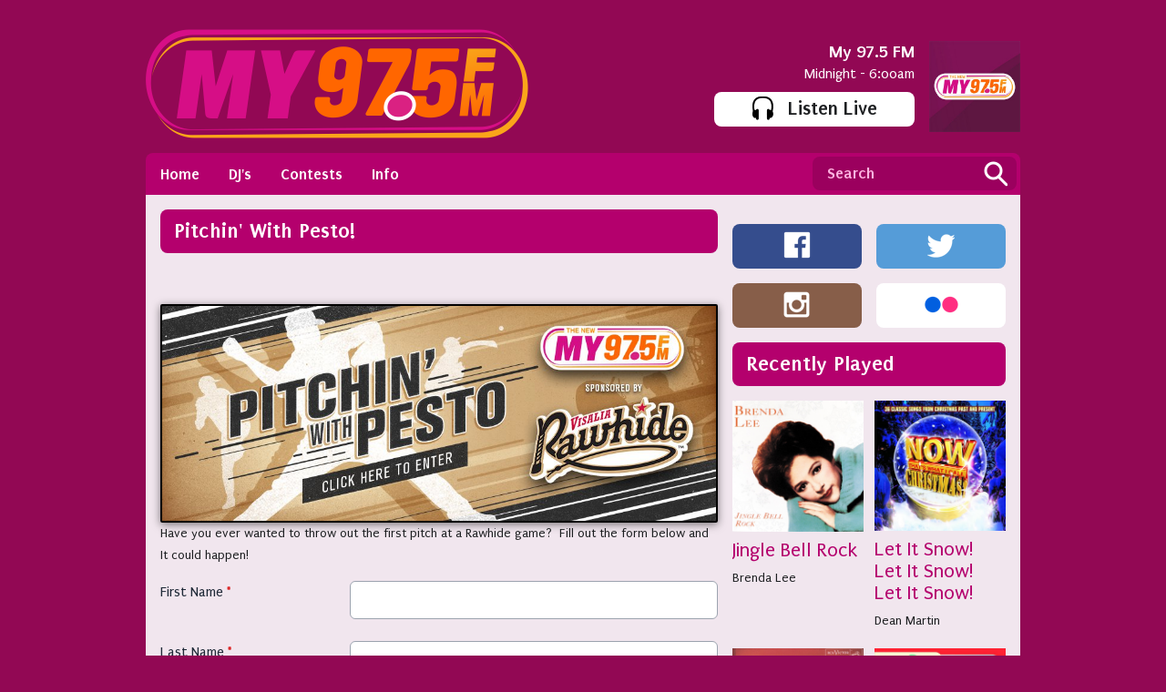

--- FILE ---
content_type: text/html; charset=UTF-8
request_url: https://www.my975fm.com/sections/landing-pages/pitchin-with-pesto/
body_size: 5436
content:
<!DOCTYPE HTML>
<html lang="en">
<head>
    <meta http-equiv="Content-Type" content="text/html; charset=utf-8">
<title>Pitchin&#039; With Pesto! - My 97.5 FM</title>
<meta name="description" content="Relaxing favorites at work">
<meta name="keywords" content="Visalia, Tulare, Porterville, Exeter, Lindsay, Delano, Radio , My, 975, 97.5,Hanford,radio,music,70s,80s,90,s 2000&#039;s, Relaxing Favorites at work, Soft Rock,">
<meta name="robots" content="noodp, noydir">

<!-- Facebook -->
<meta property="og:url" content="https://www.my975fm.com/sections/landing-pages/pitchin-with-pesto/">
<meta property="og:title" content="Pitchin&#039; With Pesto!">
<meta property="og:image:url" content="https://mm.aiircdn.com/233/5b7a6a94a50df.jpg">
<meta property="og:image:width" content="340">
<meta property="og:image:height" content="340">
<meta property="og:image:type" content="image/jpeg">
<meta property="og:description" content="">
<meta property="og:site_name" content="The New My 97.5 FM">
<meta property="og:type" content="article">

<!-- X.com -->
<meta name="twitter:card" content="summary">
<meta name="twitter:title" content="Pitchin&#039; With Pesto!">
<meta name="twitter:description" content="">
<meta name="twitter:site" content="@my975fm">


<!-- Icons -->
<link rel="icon" href="https://c.aiircdn.com/favicons/233.ico">
<link rel="apple-touch-icon" href="https://mm.aiircdn.com/233/5b7a6a94a50df.jpg">


<!-- Common CSS -->
<link type="text/css" href="https://c.aiircdn.com/fe/css/dist/afe-f98a36ef05.min.css" rel="stylesheet" media="screen">

<!-- Common JS -->
<script src="https://code.jquery.com/jquery-3.4.1.min.js"></script>
<script src="https://c.aiircdn.com/fe/js/dist/runtime.5b7a401a6565a36fd210.js"></script>
<script src="https://c.aiircdn.com/fe/js/dist/vendor.f6700a934cd0ca45fcf8.js"></script>
<script src="https://c.aiircdn.com/fe/js/dist/afe.10a5ff067c9b70ffe138.js"></script>

<script>
gm.properties = {"site_id":"233","page_id":"996971","page_path_no_tll":"\/sections\/landing-pages\/pitchin-with-pesto\/","service_id":"3327"};
</script>


    <meta name="viewport" content="width=device-width, minimum-scale=1.0, initial-scale=1.0">

    <link rel="stylesheet" href="https://a.aiircdn.com/d/c/1426-u6eg2oyag9486u.css" />

    <script src="//ajax.googleapis.com/ajax/libs/webfont/1/webfont.js"></script>

    <script src="https://a.aiircdn.com/d/j/1427-m53nnwpxncvji9.js"></script>

<!-- BEGIN Google Tag Manager with Google Analytics 4 (the latest from Google as of 2022)-->
<!-- Google Tag Manager -->
<script>(function(w,d,s,l,i){w[l]=w[l]||[];w[l].push({'gtm.start':
new Date().getTime(),event:'gtm.js'});var f=d.getElementsByTagName(s)[0],
j=d.createElement(s),dl=l!='dataLayer'?'&l='+l:'';j.async=true;j.src=
'https://www.googletagmanager.com/gtm.js?id='+i+dl;f.parentNode.insertBefore(j,f);
})(window,document,'script','dataLayer','GTM-WT74X43');</script>
<!-- End Google Tag Manager -->
</head>
<body data-controller="ads">



<div id="fb-root"></div>
<script async defer crossorigin="anonymous" 
        src="https://connect.facebook.net/en_US/sdk.js#xfbml=1&version=v13.0&autoLogAppEvents=1"
        ></script>

<!-- Google Tag Manager (noscript) -->
<noscript><iframe src="https://www.googletagmanager.com/ns.html?id=GTM-WT74X43"
height="0" width="0" style="display:none;visibility:hidden"></iframe></noscript>
<!-- End Google Tag Manager (noscript) -->
<div class="c-site-overlay  js-site-overlay"></div>

<div class="c-site-wrapper  js-slide-move">

    <div class="o-wrapper js-takeover-wrap">

        <div class="c-leaderboard-wrapper">
            <div class="c-ad  c-leaderboard">
                <div class="gm-adpos" 
     data-ads-target="pos" 
     data-pos-id="5777" 
     id="ad-pos-5777"
 ></div>
            </div>
        </div>

        <header class="c-page-head">

            <div class="dv-grid is-vertical-middle">
                <div class="dv-grid__item one-half sm-one-third s-one-whole">
                    <a href="/" class="c-logo"><span class="c-logo__text">The New My 97.5 FM</span></a>
                </div><!--
             --><div class="dv-grid__item one-half sm-two-thirds s-one-whole">
                    <div class="c-output">
                        <h2 class="u-access">On Air</h2>
                        <img src="https://mm.aiircdn.com/233/5b7a6a94a50df.jpg" class="c-output__img s-hide" alt=""  />
                        <a href="/on-air/my-97-5-fm/" class="c-output__title s-hide">My 97.5 FM</a>
                        <span class="c-output__meta s-hide">Midnight -  6:00am</span>

                                                    <a href="https://player.amperwave.net/5543"
                               target="_blank"
                               data-popup-size="800x530"
                               class="c-listen-live">
                                <i class="c-listen-live__icon"></i>Listen Live
                            </a>
                                            </div>
                </div>
            </div>

        </header>


        <div class="c-nav-primary-wrapper js-nav-primary-wrapper">
            <div class="dv-grid">
                <div class="dv-grid__item three-quarters s-m-one-half">
                    <nav class="c-nav-primary">

                        <h2 class="hide"><a href="/">Navigation</a></h2>

                        <button class="c-nav-toggle  js-toggle-navigation">
                            <div class="c-nav-icon">
                                <i class="c-nav-toggle__line"></i><i class="c-nav-toggle__line"></i><i class="c-nav-toggle__line"></i>
                            </div>
                            <span class="hide">Toggle</span>
                            <strong class="c-nav-toggle__title">Menu</strong>
                        </button>

                        <ul class="global-nav-top"><li class="nav--home "><div><a href="/">
                    Home
                </a></div></li><li class="nav--on-air "><div><a href="/on-air/my-97-5-is-the-valleys-new-at-work-listening-radio-station/">
                    DJ&#039;s
                </a></div><ul><li><a href="/on-air/mike-pesto/">
                                Mike Pesto
                            </a></li><li><a href="/on-air/jennifer-grant/">
                                Jennifer Grant
                            </a></li><li><a href="/on-air/mike-o-neil/">
                                Mike O Neil
                            </a></li></ul></li><li class="nav--contests "><div><a href="#">
                    Contests
                </a></div><ul><li><a href="/contests/contest-rules1/">
                                General Contest Rules
                            </a></li></ul></li><li class="nav--station-info "><div><a href="#">
                    Info
                </a></div><ul><li><a href="/station-info/jobs/">
                                Jobs
                            </a></li><li><a href="/station-info/privacy-policy/">
                                Privacy Policy
                            </a></li></ul></li></ul>
                    </nav>
                </div><!--
                --><div class="dv-grid__item one-quarter s-m-one-half">
                    <form class="c-search-box" action="/searchresults/" method="get">
                        <label class="u-access" for="search">Search</label>
                        <input class="c-search-box__input  js-search__input" type="text" name="q" placeholder="Search" id="search">
                        <button class="c-search__icon" type="submit">Search</button>
                    </form>
                </div>
            </div>
        </div>

        <div class="c-nav-overspill  js-top-nav  js-slide-move">
            <ul></ul>
        </div>


        <main class="c-page-main">


            <div class="dv-grid">
                <div class="dv-grid__item dv-grid__item--flex-300">
                    <h2 class="o-headline">Pitchin' With Pesto!</h2>

                    <div class="s-page">
                        <p>&nbsp;</p>

<p><img alt="" src="https://mm.aiircdn.com/233/5cbe4fde24e06.jpg" style="border:2px solid #000000; box-shadow:0 2px 10px rgba(0, 0, 0, 0.5); border-radius:2px;" />Have you ever wanted to throw out the first pitch at a Rawhide game?&nbsp; Fill out the form below and It could happen!</p>




<form method="post"
      action="/_form_submit"
      class="aiir-c-form aiir-c-form--horizontal"
      data-ajaxsubmit="true"
      data-aiirform="true"
      id="form3063"
      data-controller="form"
      data-action="submit->form#submit"
      data-form-please-wait-string-value="Please wait..."
      data-form-check-highlighted-string-value="Please check the highlighted parts of this form."
            >

    <input type="hidden" name="id" value="3063" />
    <input type="hidden" name="ref_url" value="https://www.my975fm.com/sections/landing-pages/pitchin-with-pesto/" />

    
    
                        
                
    <div class="aiir-c-form-item "
         data-form-target="item"
         data-controller="form-item mailcheck"
                      data-required="true"
             data-form-item-required-string-value="This field must be completed."
                                                                   >
        <label class="aiir-c-form-item__label"
               for="formItem_25841">First Name <abbr title="This field must be completed." class="aiir-c-form-item__required">*</abbr>
        </label>
        <div class="aiir-c-form-item__control"
                        >
            <input type="text"
                   id="formItem_25841"
                   name="dat_25841"
                   value=""
                   class="aiir-c-text-input "
                   data-action="  blur->mailcheck#check blur->form-item#validate"
                   required                                                                                               data-mailcheck-target="input"                                                                     />
                                        <div class="aiir-c-form-item__help"
                     data-mailcheck-target="suggestion">
                    <a href="#"
                       data-action="click->mailcheck#useSuggestion:prevent">
                        Did you mean
                        <span data-mailcheck-target="address"></span>@<span data-mailcheck-target="domain"></span>?
                    </a>
                </div>
                                </div>
    </div>

    
        
    
                        
                
    <div class="aiir-c-form-item "
         data-form-target="item"
         data-controller="form-item mailcheck"
                      data-required="true"
             data-form-item-required-string-value="This field must be completed."
                                                                   >
        <label class="aiir-c-form-item__label"
               for="formItem_25847">Last Name <abbr title="This field must be completed." class="aiir-c-form-item__required">*</abbr>
        </label>
        <div class="aiir-c-form-item__control"
                        >
            <input type="text"
                   id="formItem_25847"
                   name="dat_25847"
                   value=""
                   class="aiir-c-text-input "
                   data-action="  blur->mailcheck#check blur->form-item#validate"
                   required                                                                                               data-mailcheck-target="input"                                                                     />
                                        <div class="aiir-c-form-item__help"
                     data-mailcheck-target="suggestion">
                    <a href="#"
                       data-action="click->mailcheck#useSuggestion:prevent">
                        Did you mean
                        <span data-mailcheck-target="address"></span>@<span data-mailcheck-target="domain"></span>?
                    </a>
                </div>
                                </div>
    </div>

    
        
    
                        
                
    <div class="aiir-c-form-item "
         data-form-target="item"
         data-controller="form-item mailcheck"
                      data-required="true"
             data-form-item-required-string-value="This field must be completed."
                                                                   >
        <label class="aiir-c-form-item__label"
               for="formItem_25842">Address <abbr title="This field must be completed." class="aiir-c-form-item__required">*</abbr>
        </label>
        <div class="aiir-c-form-item__control"
                        >
            <input type="text"
                   id="formItem_25842"
                   name="dat_25842"
                   value=""
                   class="aiir-c-text-input "
                   data-action="  blur->mailcheck#check blur->form-item#validate"
                   required                                                                                               data-mailcheck-target="input"                                                                     />
                                        <div class="aiir-c-form-item__help"
                     data-mailcheck-target="suggestion">
                    <a href="#"
                       data-action="click->mailcheck#useSuggestion:prevent">
                        Did you mean
                        <span data-mailcheck-target="address"></span>@<span data-mailcheck-target="domain"></span>?
                    </a>
                </div>
                                </div>
    </div>

    
        
    
                        
                
    <div class="aiir-c-form-item "
         data-form-target="item"
         data-controller="form-item mailcheck"
                      data-required="true"
             data-form-item-required-string-value="This field must be completed."
                                                                   >
        <label class="aiir-c-form-item__label"
               for="formItem_25843">City / Town <abbr title="This field must be completed." class="aiir-c-form-item__required">*</abbr>
        </label>
        <div class="aiir-c-form-item__control"
                        >
            <input type="text"
                   id="formItem_25843"
                   name="dat_25843"
                   value=""
                   class="aiir-c-text-input "
                   data-action="  blur->mailcheck#check blur->form-item#validate"
                   required                                                                                               data-mailcheck-target="input"                                                                     />
                                        <div class="aiir-c-form-item__help"
                     data-mailcheck-target="suggestion">
                    <a href="#"
                       data-action="click->mailcheck#useSuggestion:prevent">
                        Did you mean
                        <span data-mailcheck-target="address"></span>@<span data-mailcheck-target="domain"></span>?
                    </a>
                </div>
                                </div>
    </div>

    
        
    
                        
                
    <div class="aiir-c-form-item "
         data-form-target="item"
         data-controller="form-item mailcheck"
                      data-required="true"
             data-form-item-required-string-value="This field must be completed."
                                                                   >
        <label class="aiir-c-form-item__label"
               for="formItem_25846">Postal Code <abbr title="This field must be completed." class="aiir-c-form-item__required">*</abbr>
        </label>
        <div class="aiir-c-form-item__control"
                        >
            <input type="text"
                   id="formItem_25846"
                   name="dat_25846"
                   value=""
                   class="aiir-c-text-input "
                   data-action="  blur->mailcheck#check blur->form-item#validate"
                   required                                                                                               data-mailcheck-target="input"                                                                     />
                                        <div class="aiir-c-form-item__help"
                     data-mailcheck-target="suggestion">
                    <a href="#"
                       data-action="click->mailcheck#useSuggestion:prevent">
                        Did you mean
                        <span data-mailcheck-target="address"></span>@<span data-mailcheck-target="domain"></span>?
                    </a>
                </div>
                                </div>
    </div>

    
        
    
                        
                
    <div class="aiir-c-form-item "
         data-form-target="item"
         data-controller="form-item mailcheck"
                      data-required="true"
             data-form-item-required-string-value="This field must be completed."
                                                                   >
        <label class="aiir-c-form-item__label"
               for="formItem_25844">Home Phone <abbr title="This field must be completed." class="aiir-c-form-item__required">*</abbr>
        </label>
        <div class="aiir-c-form-item__control"
                        >
            <input type="text"
                   id="formItem_25844"
                   name="dat_25844"
                   value=""
                   class="aiir-c-text-input "
                   data-action="  blur->mailcheck#check blur->form-item#validate"
                   required                                                                                               data-mailcheck-target="input"                                                                     />
                                        <div class="aiir-c-form-item__help"
                     data-mailcheck-target="suggestion">
                    <a href="#"
                       data-action="click->mailcheck#useSuggestion:prevent">
                        Did you mean
                        <span data-mailcheck-target="address"></span>@<span data-mailcheck-target="domain"></span>?
                    </a>
                </div>
                                </div>
    </div>

    
        
    
                        
                
    <div class="aiir-c-form-item "
         data-form-target="item"
         data-controller="form-item mailcheck"
                      data-required="true"
             data-form-item-required-string-value="This field must be completed."
                                                                   >
        <label class="aiir-c-form-item__label"
               for="formItem_25845">Mobile Phone <abbr title="This field must be completed." class="aiir-c-form-item__required">*</abbr>
        </label>
        <div class="aiir-c-form-item__control"
                        >
            <input type="text"
                   id="formItem_25845"
                   name="dat_25845"
                   value=""
                   class="aiir-c-text-input "
                   data-action="  blur->mailcheck#check blur->form-item#validate"
                   required                                                                                               data-mailcheck-target="input"                                                                     />
                                        <div class="aiir-c-form-item__help"
                     data-mailcheck-target="suggestion">
                    <a href="#"
                       data-action="click->mailcheck#useSuggestion:prevent">
                        Did you mean
                        <span data-mailcheck-target="address"></span>@<span data-mailcheck-target="domain"></span>?
                    </a>
                </div>
                                </div>
    </div>

    
        
    
        
            <div class="aiir-c-form-item aiir-c-form-item--not-to-be-seen">
        <label class="aiir-c-form-item__label"
               for="user_entry">
            This can be left alone:
        </label>
        <div class="aiir-c-form-item__control">
            <input type="text"
                   name="sub_disregard"
                   id="user_entry"
                   size="50"
                   value=""
                   class="aiir-c-text-input"
            />
            <input type="hidden" name="user_ts" value="1768645134" />
        </div>
    </div>


    
            <div class="aiir-c-form-actions"
             data-form-target="actions">
            <button type="submit"
                    class="button submit">Submit</button>
                    </div>
    
</form>


<p>&nbsp;</p>
                    </div>
                </div><!--
             --><div class="dv-grid__item dv-grid__item--fix-300">
                    <div class="c-ad c-mpu"><div class="gm-adpos" 
     data-ads-target="pos" 
     data-pos-id="5776" 
     id="ad-pos-5776"
 ></div></div>
                    <div class="dv-grid">
    <div class="dv-grid__item one-half u-mb">
        <a href="https://www.facebook.com/MY975/" target="_blank" class="c-social c-social--facebook" title="Facebook"><i class="c-social__icon"></i></a>
    </div><!--
                     --><div class="dv-grid__item one-half u-mb">
    <a href="https://twitter.com/my975fm" target="_blank" class="c-social c-social--twitter" title="Twitter"><i class="c-social__icon"></i></a>
    </div><!--
                     --><div class="dv-grid__item one-half u-mb">
    <a href="https://www.instagram.com/my975fm/" target="_blank" class="c-social c-social--instagram" title="Instagram"><i class="c-social__icon"></i></a>
    </div><!--
                     --><div class="dv-grid__item one-half u-mb">
    <a href="https://www.flickr.com/photos/1067kjugcountry/sets/72157661963323791" target="_blank" class="c-social c-social--flickr" title="Flickr"><i class="c-social__icon"></i></a>
    </div>
</div><div class="o-content-block  tb-recently-played">

    <h2 class="o-headline"><a href="/played/default-schedule/" class="o-headline__main">Recently Played</a></h2>

    <div class="o-content-block__inner">
        <ul class="gm-sec" 
             data-grid-threshold="400"
            
             data-per-row="2"              data-mode="2">
                            <li class="c-pod">
                                        	                            <a href="/artist/brenda-lee/" class="c-pod__link"  tabindex="-1">
                                <img src="https://is2-ssl.mzstatic.com/image/thumb/Music/v4/24/1b/22/241b224f-88dd-db80-8dd2-c21e79ac3565/source/600x600bb.jpg" alt="" class="c-pod__img aiir-u-ratio--cover-square" />
                            </a>
                    	                                        <div class="c-pod__content">
                        
                        <p class="c-pod__title">Jingle Bell Rock</p>

                                                	                            	<a href="/artist/brenda-lee/" class="c-pod__description">Brenda Lee</a>
                        	                                            </div>
                </li>
			                <li class="c-pod">
                                        	                            <a href="/artist/dean-martin/" class="c-pod__link"  tabindex="-1">
                                <img src="https://is5-ssl.mzstatic.com/image/thumb/Music/v4/14/99/a9/1499a912-964e-a378-87a7-60f76651c5da/source/600x600bb.jpg" alt="" class="c-pod__img aiir-u-ratio--cover-square" />
                            </a>
                    	                                        <div class="c-pod__content">
                        
                        <p class="c-pod__title">Let It Snow! Let It Snow! Let It Snow!</p>

                                                	                            	<a href="/artist/dean-martin/" class="c-pod__description">Dean Martin</a>
                        	                                            </div>
                </li>
			                <li class="c-pod">
                                        	                            <a href="/artist/elvis/" class="c-pod__link"  tabindex="-1">
                                <img src="https://is1-ssl.mzstatic.com/image/thumb/Music3/v4/84/52/f7/8452f78e-c533-f924-a8a8-e6c69efa651e/source/600x600bb.jpg" alt="" class="c-pod__img aiir-u-ratio--cover-square" />
                            </a>
                    	                                        <div class="c-pod__content">
                        
                        <p class="c-pod__title">Blue Christmas</p>

                                                	                            	<a href="/artist/elvis/" class="c-pod__description">Elvis</a>
                        	                                            </div>
                </li>
			                <li class="c-pod">
                                        	                            <a href="/artist/jimmy-durante/" class="c-pod__link"  tabindex="-1">
                                <img src="https://is2-ssl.mzstatic.com/image/thumb/Music/v4/d4/5f/b1/d45fb17f-1f3e-5450-b680-1a89ebc5b0ea/source/600x600bb.jpg" alt="" class="c-pod__img aiir-u-ratio--cover-square" />
                            </a>
                    	                                        <div class="c-pod__content">
                        
                        <p class="c-pod__title">Frosty The Snowman</p>

                                                	                            	<a href="/artist/jimmy-durante/" class="c-pod__description">Jimmy Durante</a>
                        	                                            </div>
                </li>
			        </ul>
    </div>

</div><div class="o-content-block s-m-hide  tb-facebook-page">
    <div style="overflow:hidden;" class="tb-facebook-page__container">
	<div class="fb-page" data-href="https://www.facebook.com/MY975/" data-width="500" data-small-header="false" data-adapt-container-width="true" data-hide-cover="false"   data-tabs="timeline" data-show-posts="true"></div>
    </div>
</div><div class="c-vip u-mb">
    <div class="dv-grid is-vertical-middle">
        <div class="dv-grid__item one-whole sm-one-whole  s-one-whole">
            <h2 class="c-vip__title">My97.5 At Work Club</h2>
            <p class="c-vip__text u-mb">Receive exclusive content before anybody else!</p>
        </div><!--
                     --><div class="dv-grid__item one-whole sm-one-whole s-one-whole">
        <div class="dv-grid">
            <div class="dv-grid__item one-half">
                <a class="c-btn c-btn--primary-fill one-whole" href="/club/signup">Sign Up</a>
            </div><!--
                             --><div class="dv-grid__item one-half">
            <a class="c-btn c-btn--primary-fill one-whole" href="/club/login">Log In</a>
            </div>
        </div>
        </div>
    </div>
</div>

<div class="dv-grid">
    <div class="dv-grid__item one-whole m-one-half">
        <div class="o-content-block">
            <h2 class="o-headline o-headline--secondary"><a href="/weather/" class="o-headline__main">Weather</a></h2>
            <a href="/weather/" class="o-media  c-story">
                <div class="o-media__img  c-story__img"><img src="https://i.aiircdn.com/weather/black/3.png" alt=""></div>
                <div class="o-media__body">
                    <strong class="c-story__title">Sunny intervals</strong>
                    <p class="c-story__description">
                        Max: 55&deg;F<br>Min: 41&deg;F
                    </p>
                </div>
            </a>
        </div>
    </div><!--
--><div class="dv-grid__item one-whole m-one-half">
    <div class="o-content-block">
        <h2 class="o-headline o-headline--secondary">Poll</h2>
        <div class="c-poll">
            <div class="aiir-poll" 
                     data-controller="poll"
                     data-poll-org-level-id-value="318"></div>
        </div>
    </div>
    </div>
</div>
                </div>
            </div>

            <div class="c-ad  c-bottom-ad"><div class="gm-adpos" 
     data-ads-target="pos" 
     data-pos-id="5778" 
     id="ad-pos-5778"
 ></div></div>
        </main>

        <footer class="c-page-footer">
            <div class="dv-grid">
                <div class="dv-grid__item one-quarter m-one-half s-one-whole">
                    <h3>Favorites</h3>
                                            <ul class="o-list u-mb--large"><li class="o-list__item"><a href="/" class="c-page-footer__link" >Home</a></li><li class="o-list__item"><a href="/links/photos/" class="c-page-footer__link" >Photos</a></li><li class="o-list__item"><a href="/on-air/mike-pesto/" class="c-page-footer__link" >My 97.5 Blog</a></li></ul>
                                    </div><!--
	 --><div class="dv-grid__item one-quarter m-one-half s-one-whole">
                    <h3>Terms</h3>
                                            <ul class="o-list u-mb--large"><li class="o-list__item"><a href="http://www.my975fm.com/contest-rules/" class="c-page-footer__link" >Contest Rules</a></li><li class="o-list__item"><a href="/station-info/privacy-policy/" class="c-page-footer__link" target="_blank">Privacy Policy</a></li></ul>
                                    </div><!--
	 --><div class="dv-grid__item one-quarter m-one-half s-one-whole">
                    <h3>Connect</h3>
                                            <ul class="o-list u-mb--large"><li class="o-list__item"><a href="/club/signup/" class="c-page-footer__link" >At Work Club</a></li><li class="o-list__item"><a href="http://www.momentumbroadcasting.com/" class="c-page-footer__link" target="_blank">Advertise With Us</a></li><li class="o-list__item"><a href="/fcc/" class="c-page-footer__link" >FCC</a></li></ul>
                                    </div><!--
	 --><div class="dv-grid__item one-quarter m-one-half s-one-whole">
                    <h3>Just for Fun</h3>
                    <ul class="o-list u-mb--large">
                        <li class="o-list__item"><a href="https://www.facebook.com/MY975/" class="c-page-footer__link" target="_blank">Facebook</a></li>
                        <li class="o-list__item"><a href="https://twitter.com/my975fm" class="c-page-footer__link" target="_blank">Twitter</a></li>
                        <li class="o-list__item"><a href="https://www.instagram.com/my975fm/" class="c-page-footer__link" target="_blank">Instagram</a></li>
                    </ul>
                </div><!--
     --><div class="dv-grid__item one-whole u-text-centered">
                    <p class="c-footer-copyright">&copy; 2026 Momentum Broadcasting & <a class="c-page-footer__link" href="http://aiir.com" title="Aiir - Website CMS for Radio Stations" target="_blank">Aiir</a></p>
                </div>
            </div>
        </footer>

    </div>

</div>

<a href="/_hp/" rel="nofollow" style="display: none" aria-hidden="true">On Air</a>
</body>

--- FILE ---
content_type: text/html; charset=UTF-8
request_url: https://www.my975fm.com/_poll_ajax?id=318
body_size: 601
content:
<div class="poll-title">
    SWEET DREAMS
</div>

<div class="poll-question">
    Fill In The Blank:  Most nights, I sleep __________________.
</div>


            <div class="poll-option">
            <a href="#"
               data-action="click->poll#vote"
               data-poll-opt-param="23311">ON MY SIDE</a>
        </div>
            <div class="poll-option">
            <a href="#"
               data-action="click->poll#vote"
               data-poll-opt-param="23310">ON MY BACK</a>
        </div>
            <div class="poll-option">
            <a href="#"
               data-action="click->poll#vote"
               data-poll-opt-param="23312">ON MY STOMACH</a>
        </div>
    



--- FILE ---
content_type: text/css
request_url: https://a.aiircdn.com/d/c/1426-u6eg2oyag9486u.css
body_size: 7100
content:
/*! normalize.css v3.0.2 | MIT License | git.io/normalize */html{font-family:sans-serif;-ms-text-size-adjust:100%;-webkit-text-size-adjust:100%}body{margin:0}article,aside,details,figcaption,figure,footer,header,hgroup,main,menu,nav,section,summary{display:block}audio,canvas,progress,video{display:inline-block;vertical-align:baseline}audio:not([controls]){display:none;height:0}[hidden],template{display:none}a{background-color:transparent}a:active,a:hover{outline:0}abbr[title]{border-bottom:1px dotted}b,strong{font-weight:bold}dfn{font-style:italic}h1{font-size:2em;margin:0.67em 0}mark{background:#ff0;color:#000}small{font-size:80%}sub,sup{font-size:75%;line-height:0;position:relative;vertical-align:baseline}sup{top:-0.5em}sub{bottom:-0.25em}img{border:0}svg:not(:root){overflow:hidden}figure{margin:1em 40px}hr{-moz-box-sizing:content-box;box-sizing:content-box;height:0}pre{overflow:auto}code,kbd,pre,samp{font-family:monospace, monospace;font-size:1em}button,input,optgroup,select,textarea{color:inherit;font:inherit;margin:0}button{overflow:visible}button,select{text-transform:none}button,html input[type="button"],input[type="reset"],input[type="submit"]{-webkit-appearance:button;cursor:pointer}button[disabled],html input[disabled]{cursor:default}button::-moz-focus-inner,input::-moz-focus-inner{border:0;padding:0}input{line-height:normal}input[type="checkbox"],input[type="radio"]{box-sizing:border-box;padding:0}input[type="number"]::-webkit-inner-spin-button,input[type="number"]::-webkit-outer-spin-button{height:auto}input[type="search"]{-webkit-appearance:textfield;-moz-box-sizing:content-box;-webkit-box-sizing:content-box;box-sizing:content-box}input[type="search"]::-webkit-search-cancel-button,input[type="search"]::-webkit-search-decoration{-webkit-appearance:none}fieldset{border:1px solid #c0c0c0;margin:0 2px;padding:0.35em 0.625em 0.75em}legend{border:0;padding:0}textarea{overflow:auto}optgroup{font-weight:bold}table{border-collapse:collapse;border-spacing:0}td,th{padding:0}html{-webkit-box-sizing:border-box;-moz-box-sizing:border-box;box-sizing:border-box}*,*:before,*:after{-webkit-box-sizing:inherit;-moz-box-sizing:inherit;box-sizing:inherit}body,h1,h2,h3,h4,h5,h6,p,blockquote,pre,dl,dd,ol,ul,form,fieldset,legend,figure,table,th,td,caption,hr{margin:0;padding:0}h1,h2,h3,h4,h5,h6,ul,ol,dl,blockquote,p,address,hr,table,fieldset,figure,pre{margin-bottom:1rem}ul,ol,dd{margin-left:1rem}body{--aiir-fw-actions-bg: #b4006d;--aiir-fw-actions-color: #fff;--aiir-fw-actions-hover-bg: #ce007c;--aiir-fw-actions-hover-color: #fff;--aiir-fw-sec-button-bg: #b4006d;--aiir-fw-sec-button-color: #fff;--aiir-fw-sec-button-hover-bg: #ce007c;--aiir-fw-sec-button-hover-color: #fff;--aiir-fw-sec-button-font-size: 0.875rem;--aiir-fw-sec-title-font-size: 1rem;--aiir-fw-sec-title-color: #9b005e}html{font-size:1em}html,body{line-height:1.5;background-color:#920854;background-image:url("");background-position:top center;background-repeat:no-repeat;color:#1d1f21;font-family:"Puritan", Helvetica, Arial, sans-serif;-webkit-font-smoothing:antialiased;-moz-osx-font-smoothing:grayscale}@media only screen and (max-width:728px){html,body{background-size:100%}}h1{font-size:32px;font-size:2rem;line-height:1.5}h2{font-size:24px;font-size:1.5rem;line-height:1}h3{font-size:22px;font-size:1.375rem;line-height:1.0909090909}h4{font-size:20px;font-size:1.25rem;line-height:1.2}h5{font-size:18px;font-size:1.125rem;line-height:1.3333333333}h6{font-size:16px;font-size:1rem;line-height:1.5}h1,h2,h3,h4,h5,h6{font-weight:bold;line-height:1.2}a{color:#b4006d;text-decoration:none}.no-touch a:hover,.no-touch a:focus{text-decoration:underline}img{max-width:100%;font-style:italic;vertical-align:middle}.o-wrapper{max-width:960px;margin-right:auto;margin-left:auto}.o-wrapper:after{content:"";display:table;clear:both}.ie-8 .o-wrapper{width:960px}.is-vertical-middle .dv-grid__item{vertical-align:middle}.is-centered-content{text-align:center}.height-half{height:50%;box-sizing:border-box}.dv-grid{list-style:none;margin:0;padding:0;margin-left:-16px}.dv-grid__item{display:inline-block;vertical-align:top;-webkit-box-sizing:border-box;-moz-box-sizing:border-box;box-sizing:border-box;padding-left:16px}.dv-grid--small{margin-left:-8px}.dv-grid--small .dv-grid__item{padding-left:8px}@media only screen and (max-width:480px){.s-dv-grid--small{margin-left:-8px}.s-dv-grid--small .dv-grid__item{padding-left:8px}}.dv-grid__item--flex-728{width:100%;padding-right:744px}.dv-grid__item--flex-300{width:100%;padding-right:316px}.dv-grid__item--flex-250{width:100%;padding-right:266px}.dv-grid__item--flex-200{width:100%;padding-right:236px}.dv-grid__item--flex-160{width:100%;padding-right:196px}.dv-grid__item--flex-120{width:100%;padding-right:136px}.dv-grid__item--fix-728{width:744px;margin-left:-744px}.dv-grid__item--fix-300{width:316px;margin-left:-316px}.dv-grid__item--fix-250{width:266px;margin-left:-266px}.dv-grid__item--fix-200{width:216px;margin-left:-216px}.dv-grid__item--fix-160{width:176px;margin-left:-176px}.dv-grid__item--fix-120{width:136px;margin-left:-136px}@media only screen and (max-width:979px){.dv-grid__item--flex-728{width:100%;padding-right:0}.dv-grid__item--fix-728{width:100%;margin-left:0}}@media only screen and (max-width:799px){.dv-grid__item--flex-300{padding-right:0}.dv-grid__item--fix-300{width:100%;margin-left:0}.dv-grid__item--flex-250{padding-right:0}.dv-grid__item--fix-250{width:100%;margin-left:0}.dv-grid__item--flex-200{padding-right:0}.dv-grid__item--fix-200{width:100%;margin-left:0}}@media only screen and (max-width:699px){.dv-grid__item--flex-160{padding-right:0}.dv-grid__item--fix-160{width:100%;margin-left:0}.dv-grid__item--flex-120{padding-right:0}.dv-grid__item--fix-120{width:100%;margin-left:0}}.hide{display:none !important}.one-whole{width:100%}.one-half,.two-quarters,.three-sixths,.four-eighths,.five-tenths,.six-twelfths{width:50%}.one-third,.two-sixths,.four-twelfths{width:33.333%}.two-thirds,.four-sixths,.eight-twelfths{width:66.666%}.one-quarter,.two-eighths,.three-twelfths{width:25%}.three-quarters,.six-eighths,.nine-twelfths{width:75%}.one-fifth,.two-tenths{width:20%}.two-fifths,.four-tenths{width:40%}.three-fifths,.six-tenths{width:60%}.four-fifths,.eight-tenths{width:80%}.one-sixth,.two-twelfths{width:16.666%}.five-sixths,.ten-twelfths{width:83.333%}.one-eighth{width:12.5%}.three-eighths{width:37.5%}.five-eighths{width:62.5%}.seven-eighths{width:87.5%}.one-tenth{width:10%}.three-tenths{width:30%}.seven-tenths{width:70%}.nine-tenths{width:90%}.one-twelfth{width:8.333%}.five-twelfths{width:41.666%}.seven-twelfths{width:58.333%}.eleven-twelfths{width:91.666%}@media only screen and (max-width:480px){.c-search-box__input::placeholder{}.s-one-whole{width:100%}.s-one-half,.s-two-quarters,.s-three-sixths,.s-four-eighths,.s-five-tenths,.s-six-twelfths{width:50%}.s-one-third,.s-two-sixths,.s-four-twelfths{width:33.333%}.s-two-thirds,.s-four-sixths,.s-eight-twelfths{width:66.666%}.s-one-quarter,.s-two-eighths,.s-three-twelfths{width:25%}.s-three-quarters,.s-six-eighths,.s-nine-twelfths{width:75%}.s-one-fifth,.s-two-tenths{width:20%}.s-two-fifths,.s-four-tenths{width:40%}.s-three-fifths,.s-six-tenths{width:60%}.s-four-fifths,.s-eight-tenths{width:80%}.s-one-sixth,.s-two-twelfths{width:16.666%}.s-five-sixths,.s-ten-twelfths{width:83.333%}.s-one-eighth{width:12.5%}.s-three-eighths{width:37.5%}.s-five-eighths{width:62.5%}.s-seven-eighths{width:87.5%}.s-one-tenth{width:10%}.s-three-tenths{width:30%}.s-seven-tenths{width:70%}.s-nine-tenths{width:90%}.s-one-twelfth{width:8.333%}.s-five-twelfths{width:41.666%}.s-seven-twelfths{width:58.333%}.s-eleven-twelfths{width:91.666%}.s-hide{display:none !important}.s-show{display:block !important}}@media only screen and (min-width:481px) and (max-width:799px){.c-search-box__input::placeholder{}.m-one-whole{width:100%}.m-one-half,.m-two-quarters,.m-three-sixths,.m-four-eighths,.m-five-tenths,.m-six-twelfths{width:50%}.m-one-third,.m-two-sixths,.m-four-twelfths{width:33.333%}.m-two-thirds,.m-four-sixths,.m-eight-twelfths{width:66.666%}.m-one-quarter,.m-two-eighths,.m-three-twelfths{width:25%}.m-three-quarters,.m-six-eighths,.m-nine-twelfths{width:75%}.m-one-fifth,.m-two-tenths{width:20%}.m-two-fifths,.m-four-tenths{width:40%}.m-three-fifths,.m-six-tenths{width:60%}.m-four-fifths,.m-eight-tenths{width:80%}.m-one-sixth,.m-two-twelfths{width:16.666%}.m-five-sixths,.m-ten-twelfths{width:83.333%}.m-one-eighth{width:12.5%}.m-three-eighths{width:37.5%}.m-five-eighths{width:62.5%}.m-seven-eighths{width:87.5%}.m-one-tenth{width:10%}.m-three-tenths{width:30%}.m-seven-tenths{width:70%}.m-nine-tenths{width:90%}.m-one-twelfth{width:8.333%}.m-five-twelfths{width:41.666%}.m-seven-twelfths{width:58.333%}.m-eleven-twelfths{width:91.666%}.m-show{display:block !important}.m-hide{display:none !important}}@media only screen and (min-width:481px) and (max-width:659px){.c-search-box__input::placeholder{}.sm-one-whole{width:100%}.sm-one-half,.sm-two-quarters,.sm-three-sixths,.sm-four-eighths,.sm-five-tenths,.sm-six-twelfths{width:50%}.sm-one-third,.sm-two-sixths,.sm-four-twelfths{width:33.333%}.sm-two-thirds,.sm-four-sixths,.sm-eight-twelfths{width:66.666%}.sm-one-quarter,.sm-two-eighths,.sm-three-twelfths{width:25%}.sm-three-quarters,.sm-six-eighths,.sm-nine-twelfths{width:75%}.sm-one-fifth,.sm-two-tenths{width:20%}.sm-two-fifths,.sm-four-tenths{width:40%}.sm-three-fifths,.sm-six-tenths{width:60%}.sm-four-fifths,.sm-eight-tenths{width:80%}.sm-one-sixth,.sm-two-twelfths{width:16.666%}.sm-five-sixths,.sm-ten-twelfths{width:83.333%}.sm-one-eighth{width:12.5%}.sm-three-eighths{width:37.5%}.sm-five-eighths{width:62.5%}.sm-seven-eighths{width:87.5%}.sm-one-tenth{width:10%}.sm-three-tenths{width:30%}.sm-seven-tenths{width:70%}.sm-nine-tenths{width:90%}.sm-one-twelfth{width:8.333%}.sm-five-twelfths{width:41.666%}.sm-seven-twelfths{width:58.333%}.sm-eleven-twelfths{width:91.666%}.sm-show{display:block !important}.sm-hide{display:none !important}}@media only screen and (max-width:799px){.c-search-box__input::placeholder{}.s-m-one-whole{width:100%}.s-m-one-half,.s-m-two-quarters,.s-m-three-sixths,.s-m-four-eighths,.s-m-five-tenths,.s-m-six-twelfths{width:50%}.s-m-one-third,.s-m-two-sixths,.s-m-four-twelfths{width:33.333%}.s-m-two-thirds,.s-m-four-sixths,.s-m-eight-twelfths{width:66.666%}.s-m-one-quarter,.s-m-two-eighths,.s-m-three-twelfths{width:25%}.s-m-three-quarters,.s-m-six-eighths,.s-m-nine-twelfths{width:75%}.s-m-one-fifth,.s-m-two-tenths{width:20%}.s-m-two-fifths,.s-m-four-tenths{width:40%}.s-m-three-fifths,.s-m-six-tenths{width:60%}.s-m-four-fifths,.s-m-eight-tenths{width:80%}.s-m-one-sixth,.s-m-two-twelfths{width:16.666%}.s-m-five-sixths,.s-m-ten-twelfths{width:83.333%}.s-m-one-eighth{width:12.5%}.s-m-three-eighths{width:37.5%}.s-m-five-eighths{width:62.5%}.s-m-seven-eighths{width:87.5%}.s-m-one-tenth{width:10%}.s-m-three-tenths{width:30%}.s-m-seven-tenths{width:70%}.s-m-nine-tenths{width:90%}.s-m-one-twelfth{width:8.333%}.s-m-five-twelfths{width:41.666%}.s-m-seven-twelfths{width:58.333%}.s-m-eleven-twelfths{width:91.666%}.s-m-show{display:block !important}.s-m-hide{display:none !important}}@media only screen and (min-width:800px){.c-search-box__input::placeholder{}.l-one-whole{width:100%}.l-one-half,.l-two-quarters,.l-three-sixths,.l-four-eighths,.l-five-tenths,.l-six-twelfths{width:50%}.l-one-third,.l-two-sixths,.l-four-twelfths{width:33.333%}.l-two-thirds,.l-four-sixths,.l-eight-twelfths{width:66.666%}.l-one-quarter,.l-two-eighths,.l-three-twelfths{width:25%}.l-three-quarters,.l-six-eighths,.l-nine-twelfths{width:75%}.l-one-fifth,.l-two-tenths{width:20%}.l-two-fifths,.l-four-tenths{width:40%}.l-three-fifths,.l-six-tenths{width:60%}.l-four-fifths,.l-eight-tenths{width:80%}.l-one-sixth,.l-two-twelfths{width:16.666%}.l-five-sixths,.l-ten-twelfths{width:83.333%}.l-one-eighth{width:12.5%}.l-three-eighths{width:37.5%}.l-five-eighths{width:62.5%}.l-seven-eighths{width:87.5%}.l-one-tenth{width:10%}.l-three-tenths{width:30%}.l-seven-tenths{width:70%}.l-nine-tenths{width:90%}.l-one-twelfth{width:8.333%}.l-five-twelfths{width:41.666%}.l-seven-twelfths{width:58.333%}.l-eleven-twelfths{width:91.666%}.l-show{display:block !important}.l-hide{display:none !important}}@media only screen and (min-width:980px){.c-search-box__input::placeholder{}.xl-one-whole{width:100%}.xl-one-half,.xl-two-quarters,.xl-three-sixths,.xl-four-eighths,.xl-five-tenths,.xl-six-twelfths{width:50%}.xl-one-third,.xl-two-sixths,.xl-four-twelfths{width:33.333%}.xl-two-thirds,.xl-four-sixths,.xl-eight-twelfths{width:66.666%}.xl-one-quarter,.xl-two-eighths,.xl-three-twelfths{width:25%}.xl-three-quarters,.xl-six-eighths,.xl-nine-twelfths{width:75%}.xl-one-fifth,.xl-two-tenths{width:20%}.xl-two-fifths,.xl-four-tenths{width:40%}.xl-three-fifths,.xl-six-tenths{width:60%}.xl-four-fifths,.xl-eight-tenths{width:80%}.xl-one-sixth,.xl-two-twelfths{width:16.666%}.xl-five-sixths,.xl-ten-twelfths{width:83.333%}.xl-one-eighth{width:12.5%}.xl-three-eighths{width:37.5%}.xl-five-eighths{width:62.5%}.xl-seven-eighths{width:87.5%}.xl-one-tenth{width:10%}.xl-three-tenths{width:30%}.xl-seven-tenths{width:70%}.xl-nine-tenths{width:90%}.xl-one-twelfth{width:8.333%}.xl-five-twelfths{width:41.666%}.xl-seven-twelfths{width:58.333%}.xl-eleven-twelfths{width:91.666%}.xl-show{display:block !important}.xl-hide{display:none !important}}.o-headline{margin-bottom:1rem;color:#fff;background-color:#b4006d;padding:10px 15px;border-radius:8px}.o-headline--secondary{font-weight:bold;background-color:#e14d00}.o-headline__main,.o-headline__sub{margin-bottom:0;line-height:1;color:inherit}.o-content-block{margin-bottom:1rem}.o-media{display:table;width:100%}.no-touch .o-media:hover,.no-touch .o-media:focus{text-decoration:none}.no-touch .o-media:hover .c-panel__headline,.no-touch .o-media:focus .c-panel__headline{color:#4f5358;text-decoration:underline}.o-media__img,.o-media__body{display:table-cell;vertical-align:top}.o-media--middle>.o-media__img,.o-media--middle>.o-media__body{vertical-align:middle}.o-media__img{padding-right:1rem}.o-media__img img{max-width:none}.o-media__body{width:100%}.o-list-inline{margin:0;padding:0;list-style:none}.o-list-inline__item{display:inline-block}.o-list{margin-left:0;list-style:none}.o-list__item{margin-bottom:0.5rem}@media only screen and (max-width:980px){.c-page-head{padding:0 1rem}}@media only screen and (max-width:728px){.c-page-head{background-image:"";background-size:cover;background-position:top center}}.c-page-main{padding:1rem;background-color:#f1e6ee}@media only screen and (max-width:480px){.c-page-main{padding:1rem 0.5rem}}.c-page-headline{color:#b4006d}.c-page-main--sm-full{padding-bottom:0}@media only screen and (max-width:480px){.c-page-main--sm-full{padding:0}}.c-page-footer{padding:2rem 1rem;background:#e14d00;color:#fff;font-size:18px;text-align:center}.c-page-footer__link{color:inherit}.c-ad{overflow:hidden;max-width:100%}.c-ad img{width:100%;height:auto}.c-leaderboard-wrapper{padding-top:1rem}@media only screen and (max-width:728px){.c-leaderboard-wrapper{padding:0}}.c-leaderboard{max-width:728px;max-height:90px;overflow:hidden;margin-left:auto;margin-right:auto}.c-mpu{width:300px;max-height:250px;margin-left:auto;margin-right:auto;margin-bottom:1rem}.c-mpu:empty{margin-bottom:0}.c-skyscraper{float:left;width:120px}.c-bottom-ad{width:900px;margin-left:auto;margin-right:auto;margin-top:1rem;margin-bottom:1rem}.c-bottom-ad:empty{margin-top:0;margin-bottom:0}.c-logo{width:100%;max-width:200px;display:block;vertical-align:middle;position:relative;background-position:center;background-repeat:no-repeat;background-size:contain;background-image:url("https://mm.aiircdn.com/233/388388.png");margin:1rem 0}.c-logo::before{padding-top:28.5714285714%;content:"";display:block}.c-logo__text{display:none}.c-logo{max-width:420px}@media only screen and (max-width:480px){.c-logo{margin-left:auto;margin-right:auto;max-width:140px;max-width:200px}}.c-vip{color:#fff;text-align:center;padding:1rem;margin-bottom:1rem;border-radius:8px;background-color:#5D1741}@media only screen and (max-width:480px){.c-vip{border-radius:0}}.c-vip__title{font-size:24px;font-size:1.5rem;line-height:1;margin-bottom:0.5rem;font-weight:700}@media only screen and (max-width:659px){.c-vip__title{font-size:18px;font-size:1.125rem;line-height:1.3333333333}}.c-vip__text{font-size:16px;font-size:1rem;line-height:1.5;margin-bottom:0}@media only screen and (max-width:659px){.c-vip__text{font-size:14px;font-size:0.875rem;line-height:1.2}}.c-listen-live{display:inline-block;background:#fff;color:#1d1f21;text-align:center;text-decoration:none;border-radius:8px;padding:0.4rem;width:100%;max-width:220px;font-weight:bold;font-size:22px;font-size:1.375rem;line-height:1.0909090909;-webkit-transition:background 0.2s;-moz-transition:background 0.2s;-ms-transition:background 0.2s;-o-transition:background 0.2s;transition:background 0.2s}.no-touch .c-listen-live:hover,.no-touch .c-listen-live:focus{background:rgba(255, 255, 255, 0.9);text-decoration:none}@media only screen and (max-width:728px){.c-listen-live{max-width:180px}}.c-listen-live__icon{width:23px;height:27px;display:inline-block;vertical-align:middle;background-image:url("https://a.aiircdn.com/momentum/2016/spritesheet.png");background-repeat:no-repeat;background-position:-8px -9px;margin-right:1rem;margin-top:-4px}@media only screen and (-webkit-min-device-pixel-ratio:2),only screen and (min--moz-device-pixel-ratio:2),only screen and (-o-min-device-pixel-ratio:2),only screen and (min-device-pixel-ratio:2),only screen and (min-resolution:192dpi),only screen and (min-resolution:2dppx){.c-listen-live__icon{background-image:url("https://a.aiircdn.com/momentum/2016/spritesheet@2x.png");background-size:151px 211px}}.c-listen-live .c-btn__text{color:#fff;font-size:26px;font-size:1.625rem;line-height:60px}.no-touch .c-listen-live .c-btn__text:hover,.no-touch .c-listen-live .c-btn__text:focus{color:#fff}.c-nav-primary-wrapper{background:#b4006d;border-radius:8px 8px 0 0}.c-nav-toggle{position:absolute;right:0;top:0;background:none;border:none;padding:0 10px;line-height:46px}.no-touch .c-nav-toggle:hover,.no-touch .c-nav-toggle:focus{outline:none}.c-nav-icon{display:inline-block;vertical-align:middle}.c-nav-toggle__line{width:26px;border-radius:8px;height:2px;background:#fff;margin:2px 0;display:block;float:left;clear:left}.c-nav-toggle__title{margin-left:10px;display:inline-block;vertical-align:middle;color:#fff;font-size:16px;font-size:1rem;line-height:1.5}.c-nav-primary{position:relative;margin-left:auto;margin-right:auto}.global-nav-top{list-style:none;margin-bottom:0;margin-left:0;margin-right:0}@media only screen and (min-width:800px){.global-nav-top{min-height:46px}}.global-nav-top>li{display:inline-block;position:relative}.global-nav-top>li.on>div>a{background:#ce007c}.global-nav-top>li:last-child ul{left:auto;right:0}.no-touch .global-nav-top>li:hover>div>a,.no-touch .global-nav-top>li:focus>div>a{color:#fff;background:#ce007c;text-decoration:none}.no-touch .global-nav-top>li:hover ul,.no-touch .global-nav-top>li:focus ul{display:block}.global-nav-top>li a{color:#fff;font-weight:bold;font-size:18px;font-size:1.125rem;line-height:1.3333333333;padding-left:1rem;padding-right:1rem;display:block;-webkit-transition:background-color 0.2s;-moz-transition:background-color 0.2s;-ms-transition:background-color 0.2s;-o-transition:background-color 0.2s;transition:background-color 0.2s;line-height:46px}.global-nav-top>li:first-child a{border-radius:8px 0 0 0}.global-nav-top>li>ul{display:none;background:#9b005e;position:absolute;top:100%;left:0;z-index:1000;list-style:none;margin-left:0;width:250px}.global-nav-top>li>ul a{font-size:18px;font-size:1.125rem;line-height:1.3333333333;height:auto;padding-top:15px;padding-bottom:15px;color:#fff;-webkit-transition:background-color 0.2s;-moz-transition:background-color 0.2s;-ms-transition:background-color 0.2s;-o-transition:background-color 0.2s;transition:background-color 0.2s}.no-touch .global-nav-top>li>ul a:hover,.no-touch .global-nav-top>li>ul a:focus{background:#b4006d;text-decoration:none}@media only screen and (min-width:800px){.c-nav-overspill{display:none;background:#fff}.c-nav-overspill ul{margin-bottom:0;list-style:none;margin-left:0}.c-nav-overspill ul li a{padding:15px;text-align:center;display:block;font-size:18px;font-size:1.125rem;line-height:1.3333333333}.c-nav-overspill ul li ul{display:none;background:#e14d00}.c-nav-overspill ul li:hover ul{display:block}.c-nav-overspill ul li ul li{width:100%}.c-nav-overspill ul li ul li a{color:#fff}.has-open-navigation .c-nav-overspill{display:block}}@media only screen and (max-width:799px){.c-nav-toggle{display:block;width:100%;position:static;text-align:left}.c-nav-overspill{position:fixed;width:250px;height:100%;top:0;z-index:9999;background:#b4006d;font-size:0.9em;font-weight:bold;box-shadow:inset -10px 0 6px -9px rgba(0, 0, 0, 0.7);overflow:auto;-webkit-overflow-scrolling:touch;-moz-transform:translate3d(-250px, 0, 0);-o-transform:translate3d(-250px, 0, 0);-ms-transform:translate3d(-250px, 0, 0);-webkit-transform:translate3d(-250px, 0, 0);transform:translate3d(-250px, 0, 0)}.c-nav-overspill ul{list-style:none;margin-left:0;margin-bottom:0}.c-nav-overspill ul li a{padding:10px 20px;display:block;font-size:18px;font-size:1.125rem;line-height:1.3333333333;color:#fff}.c-nav-overspill ul li ul li a{padding-left:30px;font-size:16px;font-size:1rem;line-height:1.5}.c-site-wrapper.is-active{-moz-transform:translate3d(250px, 0, 0);-o-transform:translate3d(250px, 0, 0);-ms-transform:translate3d(250px, 0, 0);-webkit-transform:translate3d(250px, 0, 0);transform:translate3d(250px, 0, 0);overflow-y:hidden;height:100%}.has-open-navigation .c-nav-overspill{overflow-y:auto;height:100%}.c-nav-overspill,.c-site-wrapper{-webkit-transition:-webkit-transform 0.2s cubic-bezier(0.16, 0.68, 0.43, 0.99);-moz-transition:-webkit-transform 0.2s cubic-bezier(0.16, 0.68, 0.43, 0.99);-ms-transition:-webkit-transform 0.2s cubic-bezier(0.16, 0.68, 0.43, 0.99);-o-transition:-webkit-transform 0.2s cubic-bezier(0.16, 0.68, 0.43, 0.99);transition:-webkit-transform 0.2s cubic-bezier(0.16, 0.68, 0.43, 0.99);-webkit-transition:transform 0.2s cubic-bezier(0.16, 0.68, 0.43, 0.99);-moz-transition:transform 0.2s cubic-bezier(0.16, 0.68, 0.43, 0.99);-ms-transition:transform 0.2s cubic-bezier(0.16, 0.68, 0.43, 0.99);-o-transition:transform 0.2s cubic-bezier(0.16, 0.68, 0.43, 0.99);transition:transform 0.2s cubic-bezier(0.16, 0.68, 0.43, 0.99)}.c-site-overlay{display:none;position:relative}.c-site-overlay::after,.c-site-overlay::before{content:"";background:#fff;width:30px;height:4px;display:block;position:absolute;right:1.25rem;top:5rem}.c-site-overlay::after{-moz-transform:rotate(45deg);-o-transform:rotate(45deg);-ms-transform:rotate(45deg);-webkit-transform:rotate(45deg);transform:rotate(45deg)}.c-site-overlay::before{-moz-transform:rotate(-45deg);-o-transform:rotate(-45deg);-ms-transform:rotate(-45deg);-webkit-transform:rotate(-45deg);transform:rotate(-45deg)}.has-open-navigation{overflow-x:hidden;height:100%}.has-open-navigation .c-site-overlay{display:block;position:fixed;top:-3rem;right:0;bottom:0;left:0;z-index:9998;background-color:rgba(0, 0, 0, 0.7);-webkit-animation:fade 0.5s;-moz-animation:fade 0.5s;-o-animation:fade 0.5s;animation:fade 0.5s}.c-nav-overspill.is-active{-moz-transform:translate3d(0, 0, 0);-o-transform:translate3d(0, 0, 0);-ms-transform:translate3d(0, 0, 0);-webkit-transform:translate3d(0, 0, 0);transform:translate3d(0, 0, 0)}}@keyframes fade{0%{opacity:0}100%{opacity:1}}@-moz-keyframes fade{0%{opacity:0}100%{opacity:1}}@-webkit-keyframes fade{0%{opacity:0}100%{opacity:1}}@-o-keyframes fade{0%{opacity:0}100%{opacity:1}}.s-page .button,.c-btn{display:inline-block;background-color:transparent;color:#4f5358;border-radius:8px;padding:0.4rem 1rem;font-size:18px;font-size:1.125rem;line-height:1.3333333333;text-align:center;border:2px solid #969a9f;text-decoration:none;font-weight:bold;-webkit-transition:0.2s;-moz-transition:0.2s;-ms-transition:0.2s;-o-transition:0.2s;transition:0.2s}.no-touch .s-page .button:hover,.no-touch .s-page .button:focus,.no-touch .c-btn:hover,.no-touch .c-btn:focus{text-decoration:none;background-color:rgba(0, 0, 0, 0.05)}.c-btn--white-fill{border-color:#fff;color:#e14d00;background:#fff}.no-touch .c-btn--white-fill:hover,.no-touch .c-btn--white-fill:focus{background:#f0f0f0;color:#e14d00;border-color:#f0f0f0}.c-btn--primary-fill{border-color:#b4006d;color:#fff;background:#b4006d}.no-touch .c-btn--primary-fill:hover,.no-touch .c-btn--primary-fill:focus{background:#ce007c;color:#fff;border-color:#ce007c}.c-btn--secondary-fill{border-color:#e14d00;color:#fff;background:#e14d00}.no-touch .c-btn--secondary-fill:hover,.no-touch .c-btn--secondary-fill:focus{background:#ff6515;color:#fff;border-color:#ff6515}.c-btn--dark-stroke{border-color:#1d1f21;color:#1d1f21}.c-btn--white-stroke{border-color:#fff;color:#fff}.no-touch .c-btn--white-stroke:hover,.no-touch .c-btn--white-stroke:focus{background:rgba(255, 255, 255, 0.1)}.c-btn--small{padding:0.25rem 0.5rem;font-size:12px;font-size:0.75rem;line-height:1}.c-btn__text{font-size:20px;font-size:1.25rem;line-height:1.2;margin-bottom:0;display:inline-block;vertical-align:middle}.c-btn--large .c-btn__text{font-size:26px;font-size:1.625rem;line-height:1.8461538462}.c-btn--full-width{width:100%}.c-search__form{position:relative}.c-search__input{border:none;font-size:24px;font-size:1.5rem;line-height:40px;width:100%;padding:0 110px 0 0;color:#4f5358;background:transparent}.no-touch .c-search__input:hover,.no-touch .c-search__input:focus{outline:none}.c-search__submit{position:absolute;right:10px;top:50%;-moz-transform:translateY(-50%);-o-transform:translateY(-50%);-ms-transform:translateY(-50%);-webkit-transform:translateY(-50%);transform:translateY(-50%)}.c-search-box{position:relative;margin:4px 4px 4px 0}.c-search-box__input{background:#9b005e;border-radius:8px;padding:0.5rem 40px 0.5rem 1rem;border:none;font-size:18px;font-size:1.125rem;line-height:1.2;color:#fff;font-weight:bold;width:100%}.c-search-box__input::placeholder{color:rgba(255, 255, 255, 0.7)}.c-search-box__input::-webkit-input-placeholder{color:#ffb4e1}.c-search-box__input:-moz-placeholder{color:#ffb4e1}.c-search-box__input::-moz-placeholder{color:#ffb4e1}.c-search-box__input:-ms-input-placeholder{color:#ffb4e1}.c-search__icon{width:26px;height:28px;position:absolute;top:50%;-moz-transform:translateY(-50%);-o-transform:translateY(-50%);-ms-transform:translateY(-50%);-webkit-transform:translateY(-50%);transform:translateY(-50%);right:0;border:none;text-indent:-9999px;background-color:transparent;background-image:url("https://a.aiircdn.com/momentum/2016/spritesheet.png");background-repeat:no-repeat;background-position:-8px -56px}@media only screen and (-webkit-min-device-pixel-ratio:2),only screen and (min--moz-device-pixel-ratio:2),only screen and (-o-min-device-pixel-ratio:2),only screen and (min-device-pixel-ratio:2),only screen and (min-resolution:192dpi),only screen and (min-resolution:2dppx){.c-search__icon{background-image:url("https://a.aiircdn.com/momentum/2016/spritesheet@2x.png");background-size:151px 211px}}.c-search-box .c-search__icon{right:10px}.c-output{text-align:right;margin:1rem 0;color:#fff}@media only screen and (max-width:480px){.c-output{margin-top:0;text-align:center}}.c-output__img{width:100px;height:100px;float:right;margin-left:1rem;margin-bottom:0.5rem}@media only screen and (max-width:728px){.c-output__img{width:90px;height:90px}}.c-output__title{color:inherit;font-weight:bold;display:block;font-size:20px;font-size:1.25rem;line-height:1.2}@media only screen and (max-width:728px){.c-output__title{font-size:18px;font-size:1.125rem;line-height:1.3333333333}}.c-output__meta{display:block;font-size:16px;font-size:1rem;line-height:1.5;margin-bottom:0.5rem}@media only screen and (max-width:728px){.c-output__meta{font-size:14px;font-size:0.875rem;line-height:1.7142857143}}.c-carousel{margin-bottom:1rem;position:relative}.c-carousel-list{list-style:none;margin-left:0;margin-bottom:0}.c-carousel-list__item{display:none}.c-carousel-list__item:first-child{display:block}.c-carousel-dock{position:absolute;bottom:0;left:0;width:100%;text-align:center}.c-carousel-dock::before{display:block;content:"";position:absolute;top:0;left:0;bottom:0;right:0;z-index:100;background:rgba(0, 0, 0, 0.6)}.is-stacked .c-carousel-dock::before{display:none}.is-stacked .c-carousel-dock{position:relative;background:rgba(0, 0, 0, 0.9);overflow:hidden}.c-carousel-dock-list{list-style:none;margin-left:0;margin-bottom:0;z-index:200;position:relative;padding:1.5rem 100px}@media only screen and (max-width:840px){.c-carousel-dock-list{padding:0.8rem 100px}}.is-stacked .c-carousel-dock-list{padding:1rem}.c-carousel-dock-list__item{display:none}.c-carousel-dock-list__item:first-child{display:block}.c-carousel__img{display:block;width:100%}.c-carousel__title{color:#fff;font-size:28px;font-size:1.75rem;line-height:1.7142857143;font-weight:bold}.is-stacked .c-carousel__title{font-size:22px;font-size:1.375rem;line-height:1.0909090909}.c-carousel-nav{position:absolute;width:100%;z-index:200}.is-stacked .c-carousel-nav{position:static;float:left;width:100%}.c-carousel__btn{padding:0;border:none;outline:none;line-height:1;width:54px;height:54px;background-color:#b4006d;position:absolute;bottom:1rem;left:1rem;-webkit-transition:background-color 0.2s;-moz-transition:background-color 0.2s;-ms-transition:background-color 0.2s;-o-transition:background-color 0.2s;transition:background-color 0.2s;border-radius:100%;box-shadow:0 3px 6px rgba(0, 0, 0, 0.4)}@media only screen and (max-width:840px){.c-carousel__btn{bottom:0.5rem}}.no-touch .c-carousel__btn:hover,.no-touch .c-carousel__btn:focus{background-color:#ce007c}.c-carousel__icon{text-indent:-9999px;display:inline-block;overflow:hidden;width:22px;height:22px;background-image:url("https://a.aiircdn.com/momentum/2016/spritesheet.png");background-repeat:no-repeat;background-position:-7px -102px}@media only screen and (-webkit-min-device-pixel-ratio:2),only screen and (min--moz-device-pixel-ratio:2),only screen and (-o-min-device-pixel-ratio:2),only screen and (min-device-pixel-ratio:2),only screen and (min-resolution:192dpi),only screen and (min-resolution:2dppx){.c-carousel__icon{background-image:url("https://a.aiircdn.com/momentum/2016/spritesheet@2x.png");background-size:151px 211px}}.c-carousel__btn--next .c-carousel__icon{background-position:-10px -142px}.c-carousel__btn--next{left:auto;right:1rem}.is-stacked .c-carousel__btn{width:50%;height:40px;border-radius:0;box-shadow:none;position:static}.is-stacked .c-carousel__btn--next{border-left:1px solid #ff1ba5}.c-pod{margin-bottom:1rem}.c-pod__link{display:block}.no-touch .c-pod__link:hover,.no-touch .c-pod__link:focus{color:#b4006d}.c-pod__img{margin-right:0.5rem;float:left;width:35%}.grid .c-pod__img,.c-pod--full .c-pod__img{float:none;margin-right:0;width:100%;margin-bottom:0.5rem}.c-pod__title{font-size:22px;font-size:1.375rem;line-height:1.0909090909;color:#b4006d;display:block;margin-bottom:0.5rem}.c-pod__description{font-size:14px;font-size:0.875rem;line-height:1.5;color:#1d1f21;margin-bottom:0;overflow:hidden}.c-pod__description+.c-pod__description{margin-top:0.5rem}.c-pod__content{overflow:hidden}.c-pod__img[src=""]{display:none}.c-pod__img[src*="https://i.aiircdn.com/pixel.gif"]{display:none}.c-pod--fixed .c-pod__img-wrapper{margin-bottom:0.5rem;overflow:hidden;position:relative}.c-pod--fixed .c-pod__img-wrapper::after{content:"";padding-top:57.619047619%;display:block}.c-pod--fixed .c-pod__img{position:absolute;top:50%;left:50%;-moz-transform:translate(-50%, -50%);-o-transform:translate(-50%, -50%);-ms-transform:translate(-50%, -50%);-webkit-transform:translate(-50%, -50%);transform:translate(-50%, -50%);width:100%}.c-story{color:inherit}.no-touch .c-story:hover,.no-touch .c-story:focus{text-decoration:none}.no-touch .c-story:hover .c-story__title,.no-touch .c-story:focus .c-story__title{text-decoration:underline}.c-story__img{width:40%}.c-story__img img{width:100%}.c-story__title{font-size:20px;font-size:1.25rem;line-height:1.2;color:#1d1f21;margin-bottom:0.5rem}.c-story__description{font-size:16px;font-size:1rem;line-height:1.5;color:#4f5358}.c-event{margin-bottom:1rem}.c-event:after{content:"";display:table;clear:both}.c-event__image{width:100%}.c-event__image-container{width:45%;float:left;position:relative;margin-right:1rem}.c-event__overlay{background:rgba(206, 0, 124, 0.7);color:#fff;width:100%;position:absolute;bottom:0;padding:4px;text-align:center;font-weight:700}.c-event__title{font-size:18px;font-size:1.125rem;line-height:1.3333333333;display:block}.c-poll{font-size:16px;font-size:1rem;line-height:1.5}.c-poll .gm-poll .poll-option a::before{display:inline-block;content:"";width:14px;height:14px;border:2px solid #1d1f21;margin-right:0.5rem;vertical-align:middle;border-radius:2px}.c-social{display:block;border-radius:8px;padding:0.5rem;text-align:center;line-height:1;-webkit-transition:background-color 0.2s;-moz-transition:background-color 0.2s;-ms-transition:background-color 0.2s;-o-transition:background-color 0.2s;transition:background-color 0.2s}.c-social__icon{display:inline-block;width:30px;height:30px;background-image:url("https://a.aiircdn.com/momentum/2016/spritesheet.png");background-repeat:no-repeat}@media only screen and (-webkit-min-device-pixel-ratio:2),only screen and (min--moz-device-pixel-ratio:2),only screen and (-o-min-device-pixel-ratio:2),only screen and (min-device-pixel-ratio:2),only screen and (min-resolution:192dpi),only screen and (min-resolution:2dppx){.c-social__icon{background-image:url("https://a.aiircdn.com/momentum/2016/spritesheet@2x.png");background-size:151px 211px}}.c-social--facebook{background:#354d8d}.no-touch .c-social--facebook:hover,.no-touch .c-social--facebook:focus{background:#3c57a0}.c-social--facebook .c-social__icon{background-position:-96px -8px}.c-social--instagram{background:#875e49}.no-touch .c-social--instagram:hover,.no-touch .c-social--instagram:focus{background:#986a52}.c-social--instagram .c-social__icon{background-position:-97px -125px}.c-social--twitter{background:#559cd8}.no-touch .c-social--twitter:hover,.no-touch .c-social--twitter:focus{background:#6aa8dd}.c-social--twitter .c-social__icon{background-position:-97px -68px}.c-social--flickr{background:#fff}.no-touch .c-social--flickr:hover,.no-touch .c-social--flickr:focus{background:#f2f2f2}.c-social--flickr .c-social__icon{background-position:-98px -168px;width:37px}.c-song{position:relative;display:block}.c-song__image{width:100%}.c-song__meta{position:absolute;bottom:0;width:100%;padding:8px;background-color:rgba(0, 0, 0, 0.6);color:#fff;text-decoration:none;font-size:12px;font-size:0.75rem;line-height:1.5}.c-song__artist{font-weight:700}.s-page a{color:#9b005e;text-decoration:underline}.no-touch .s-page a:hover,.no-touch .s-page a:focus{text-decoration:none;color:#b4006d}.s-page p{color:#1d1f21;font-size:14px;font-size:0.875rem;line-height:1.7142857143}.s-page .gm-sec-title{font-size:16px;font-size:1rem;line-height:1.5;color:#9b005e;text-decoration:none}.no-touch .s-page a.gm-sec-title:hover,.no-touch .s-page a.gm-sec-title:focus{text-decoration:underline}.s-page .gm-actions>li>a,.s-page .gm-actions>li>span{background-color:#b4006d;color:#fff}.no-touch .s-page .gm-actions>li>a:hover,.no-touch .s-page .gm-actions>li>a:focus,.no-touch .s-page .gm-actions>li>span:hover,.no-touch .s-page .gm-actions>li>span:focus{color:#fff;background-color:#ce007c}.s-page .gm-news h2{font-size:24px;font-size:1.5rem;line-height:1}.s-page .gm-news h2 a{color:#9b005e;text-decoration:none}.no-touch .s-page .gm-news h2 a:hover,.no-touch .s-page .gm-news h2 a:focus{color:#b4006d;text-decoration:underline}.s-page .gm-sec-buttons a{color:#fff;background-color:#b4006d;text-decoration:none}.no-touch .s-page .gm-sec-buttons a:hover,.no-touch .s-page .gm-sec-buttons a:focus{color:#fff;background-color:#ce007c}.s-page .gm-actions>li>form{background-color:#b4006d}.s-page .c-panel{text-decoration:none}.s-page .gm-voucher__link{text-decoration:none;background:#fff}.s-page .gm-actions>li.dropdown.show>span,.no-touch .s-page .gm-actions>li.dropdown:hover>span{background-color:#ce007c}.u-text-right{text-align:right}.u-text-centered{text-align:center}.u-text-left{text-align:left}.u-text-white{color:#fff}.u-access{position:absolute;left:-10000px;top:auto;width:1px;height:1px;overflow:hidden}.u-mb{margin-bottom:1rem}.u-ml{margin-left:1rem}.u-mr{margin-right:1rem}.u-mt{margin-top:1rem}.u-mb--large{margin-bottom:1.5rem}@media only screen and (min-width:481px) and (max-width:799px){.m-u-mb{margin-bottom:1rem}.m-u-mb--small{margin-bottom:0.5rem}}@media only screen and (max-width:799px){.s-m-u-mb{margin-bottom:1rem}.s-m-u-mb--small{margin-bottom:0.5rem}}@media only screen and (min-width:481px) and (max-width:659px){.sm-u-mb{margin-bottom:1rem}.sm-u-mb--small{margin-bottom:0.5rem}}@media only screen and (max-width:480px){.s-u-mb{margin-bottom:1rem}.s-u-mb--small{margin-bottom:0.5rem}}.u-box-shadow{box-shadow:0 2px 3px rgba(0, 0, 0, 0.05)}.u-flex{display:-webkit-flex;display:-ms-flexbox;display:flex;-webkit-flex-wrap:wrap;-ms-flex-wrap:wrap;flex-wrap:wrap}.u-flex__item{display:-webkit-flex;display:-ms-flexbox;display:flex}

--- FILE ---
content_type: application/javascript
request_url: https://ads.aiir.net/pageads?s=233&path_no_tll=%2Fsections%2Flanding-pages%2Fpitchin-with-pesto%2F&pos%5B%5D=5777&pos%5B%5D=5776&pos%5B%5D=5778&pos%5B%5D=to&pos%5B%5D=cs&service_id=3327&callback=_jsonp_1768645135010
body_size: -46
content:
_jsonp_1768645135010({"src":"arm64"});